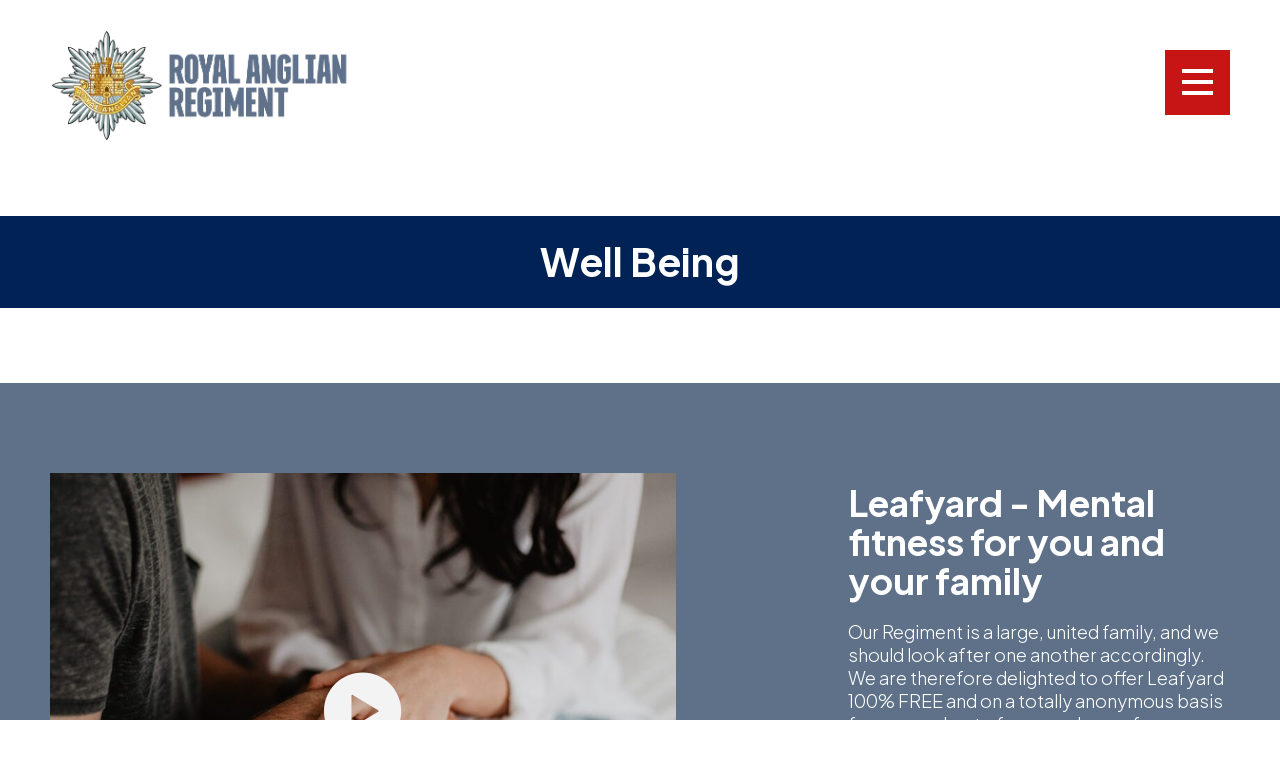

--- FILE ---
content_type: text/html; charset=UTF-8
request_url: https://www.royalanglianregiment.com/veterans/well-being/
body_size: 12182
content:
<!doctype html><html lang="en"><head><meta charset="UTF-8"><meta name="viewport" content="width=device-width, initial-scale=1.0, user-scalable=0, minimum-scale=1.0, maximum-scale=1.0"><meta name="format-detection" content="telephone=no"><meta http-equiv="X-UA-Compatible" content="ie=edge" /><meta name="format-detection" content="telephone=no"><meta name="format-detection" content="date=no"><meta name="format-detection" content="address=no"><meta name="format-detection" content="email=no"><link rel="preconnect" href="https://fonts.googleapis.com"><link rel="preconnect" href="https://fonts.gstatic.com" crossorigin><link href="https://fonts.googleapis.com/css2?family=Plus+Jakarta+Sans:wght@300;400;500;600;700&display=swap" rel="stylesheet"><link rel="preconnect" href="https://use.typekit.net"><link rel="stylesheet" href="https://use.typekit.net/jmi6yru.css">  <script async src="https://www.googletagmanager.com/gtag/js?id=G-FSVG70LZFV"></script> <script>window.dataLayer = window.dataLayer || [];
  function gtag(){dataLayer.push(arguments);}
  gtag('js', new Date());

  gtag('config', 'G-FSVG70LZFV');</script> <meta name='robots' content='index, follow, max-image-preview:large, max-snippet:-1, max-video-preview:-1' /> <script data-no-defer="1" data-ezscrex="false" data-cfasync="false" data-pagespeed-no-defer data-cookieconsent="ignore">var ctPublicFunctions = {"_ajax_nonce":"5e54937ded","_rest_nonce":"fe4c4c6a0b","_ajax_url":"\/wp-admin\/admin-ajax.php","_rest_url":"https:\/\/www.royalanglianregiment.com\/wp-json\/","data__cookies_type":"none","data__ajax_type":"rest","data__bot_detector_enabled":"1","data__frontend_data_log_enabled":1,"cookiePrefix":"","wprocket_detected":false,"host_url":"www.royalanglianregiment.com","text__ee_click_to_select":"Click to select the whole data","text__ee_original_email":"The complete one is","text__ee_got_it":"Got it","text__ee_blocked":"Blocked","text__ee_cannot_connect":"Cannot connect","text__ee_cannot_decode":"Can not decode email. Unknown reason","text__ee_email_decoder":"CleanTalk email decoder","text__ee_wait_for_decoding":"The magic is on the way!","text__ee_decoding_process":"Please wait a few seconds while we decode the contact data."}</script> <script data-no-defer="1" data-ezscrex="false" data-cfasync="false" data-pagespeed-no-defer data-cookieconsent="ignore">var ctPublic = {"_ajax_nonce":"5e54937ded","settings__forms__check_internal":"0","settings__forms__check_external":"0","settings__forms__force_protection":"0","settings__forms__search_test":"1","settings__forms__wc_add_to_cart":"0","settings__data__bot_detector_enabled":"1","settings__sfw__anti_crawler":0,"blog_home":"https:\/\/www.royalanglianregiment.com\/","pixel__setting":"3","pixel__enabled":true,"pixel__url":null,"data__email_check_before_post":"1","data__email_check_exist_post":"1","data__cookies_type":"none","data__key_is_ok":true,"data__visible_fields_required":true,"wl_brandname":"Anti-Spam by CleanTalk","wl_brandname_short":"CleanTalk","ct_checkjs_key":"239f4e60509ad873746ec0c69f0abe5ad0f7e5cce5421f74284a73b1ab30fe9d","emailEncoderPassKey":"d844afbca76ae84bc411023d58da6b7a","bot_detector_forms_excluded":"W10=","advancedCacheExists":true,"varnishCacheExists":false,"wc_ajax_add_to_cart":false}</script> <title>Leafyard - Mental fitness for you and your family - Royal Anglian Regiment</title><link rel="canonical" href="https://www.royalanglianregiment.com/veterans/well-being/" /><meta property="og:locale" content="en_US" /><meta property="og:type" content="article" /><meta property="og:title" content="Leafyard - Mental fitness for you and your family - Royal Anglian Regiment" /><meta property="og:url" content="https://www.royalanglianregiment.com/veterans/well-being/" /><meta property="og:site_name" content="Royal Anglian Regiment" /><meta property="article:publisher" content="https://www.facebook.com/TheRoyalAnglianRegiment" /><meta property="article:modified_time" content="2024-05-14T13:06:36+00:00" /><meta name="twitter:card" content="summary_large_image" /><meta name="twitter:site" content="@RAnglians" /><meta name="twitter:label1" content="Est. reading time" /><meta name="twitter:data1" content="2 minute" /> <script type="application/ld+json" class="yoast-schema-graph">{"@context":"https://schema.org","@graph":[{"@type":"WebPage","@id":"https://www.royalanglianregiment.com/veterans/well-being/","url":"https://www.royalanglianregiment.com/veterans/well-being/","name":"Leafyard - Mental fitness for you and your family - Royal Anglian Regiment","isPartOf":{"@id":"https://www.royalanglianregiment.com/#website"},"datePublished":"2023-09-05T09:42:57+00:00","dateModified":"2024-05-14T13:06:36+00:00","breadcrumb":{"@id":"https://www.royalanglianregiment.com/veterans/well-being/#breadcrumb"},"inLanguage":"en-US","potentialAction":[{"@type":"ReadAction","target":["https://www.royalanglianregiment.com/veterans/well-being/"]}]},{"@type":"BreadcrumbList","@id":"https://www.royalanglianregiment.com/veterans/well-being/#breadcrumb","itemListElement":[{"@type":"ListItem","position":1,"name":"Home","item":"https://www.royalanglianregiment.com/"},{"@type":"ListItem","position":2,"name":"Veterans","item":"https://www.royalanglianregiment.com/veterans/"},{"@type":"ListItem","position":3,"name":"Leafyard &#8211; Mental fitness for you and your family"}]},{"@type":"WebSite","@id":"https://www.royalanglianregiment.com/#website","url":"https://www.royalanglianregiment.com/","name":"Royal Anglian Regiment","description":"Strength from within","publisher":{"@id":"https://www.royalanglianregiment.com/#organization"},"potentialAction":[{"@type":"SearchAction","target":{"@type":"EntryPoint","urlTemplate":"https://www.royalanglianregiment.com/?s={search_term_string}"},"query-input":{"@type":"PropertyValueSpecification","valueRequired":true,"valueName":"search_term_string"}}],"inLanguage":"en-US"},{"@type":"Organization","@id":"https://www.royalanglianregiment.com/#organization","name":"Royal Anglian Regiment","url":"https://www.royalanglianregiment.com/","logo":{"@type":"ImageObject","inLanguage":"en-US","@id":"https://www.royalanglianregiment.com/#/schema/logo/image/","url":"https://www.royalanglianregiment.com/wp-content/uploads/2023/11/Royal-Anglian.png","contentUrl":"https://www.royalanglianregiment.com/wp-content/uploads/2023/11/Royal-Anglian.png","width":1105,"height":1105,"caption":"Royal Anglian Regiment"},"image":{"@id":"https://www.royalanglianregiment.com/#/schema/logo/image/"},"sameAs":["https://www.facebook.com/TheRoyalAnglianRegiment","https://x.com/RAnglians","https://www.instagram.com/royalanglianregiment/","https://www.linkedin.com/in/royal-anglian-regt/","https://www.youtube.com/channel/UCiwEZ0BtWHM8he9v_xWqNRw"]}]}</script> <link rel='dns-prefetch' href='//fd.cleantalk.org' /><link rel="alternate" title="oEmbed (JSON)" type="application/json+oembed" href="https://www.royalanglianregiment.com/wp-json/oembed/1.0/embed?url=https%3A%2F%2Fwww.royalanglianregiment.com%2Fveterans%2Fwell-being%2F" /><link rel="alternate" title="oEmbed (XML)" type="text/xml+oembed" href="https://www.royalanglianregiment.com/wp-json/oembed/1.0/embed?url=https%3A%2F%2Fwww.royalanglianregiment.com%2Fveterans%2Fwell-being%2F&#038;format=xml" /><style id='wp-img-auto-sizes-contain-inline-css' type='text/css'>img:is([sizes=auto i],[sizes^="auto," i]){contain-intrinsic-size:3000px 1500px}
/*# sourceURL=wp-img-auto-sizes-contain-inline-css */</style><link rel='stylesheet' id='jqueryUI_front-css' href='https://www.royalanglianregiment.com/wp-content/themes/royal_anglian/css/jquery-ui.min.css?ver=1.0' type='text/css' media='screen' /><link rel='stylesheet' id='sbi_styles-css' href='https://www.royalanglianregiment.com/wp-content/plugins/instagram-feed/css/sbi-styles.min.css?ver=6.10.0' type='text/css' media='all' /><style id='wp-emoji-styles-inline-css' type='text/css'>img.wp-smiley, img.emoji {
		display: inline !important;
		border: none !important;
		box-shadow: none !important;
		height: 1em !important;
		width: 1em !important;
		margin: 0 0.07em !important;
		vertical-align: -0.1em !important;
		background: none !important;
		padding: 0 !important;
	}
/*# sourceURL=wp-emoji-styles-inline-css */</style><link rel='stylesheet' id='wp-block-library-css' href='https://www.royalanglianregiment.com/wp-includes/css/dist/block-library/style.min.css?ver=6.9' type='text/css' media='all' /><style id='global-styles-inline-css' type='text/css'>:root{--wp--preset--aspect-ratio--square: 1;--wp--preset--aspect-ratio--4-3: 4/3;--wp--preset--aspect-ratio--3-4: 3/4;--wp--preset--aspect-ratio--3-2: 3/2;--wp--preset--aspect-ratio--2-3: 2/3;--wp--preset--aspect-ratio--16-9: 16/9;--wp--preset--aspect-ratio--9-16: 9/16;--wp--preset--color--black: #000000;--wp--preset--color--cyan-bluish-gray: #abb8c3;--wp--preset--color--white: #ffffff;--wp--preset--color--pale-pink: #f78da7;--wp--preset--color--vivid-red: #cf2e2e;--wp--preset--color--luminous-vivid-orange: #ff6900;--wp--preset--color--luminous-vivid-amber: #fcb900;--wp--preset--color--light-green-cyan: #7bdcb5;--wp--preset--color--vivid-green-cyan: #00d084;--wp--preset--color--pale-cyan-blue: #8ed1fc;--wp--preset--color--vivid-cyan-blue: #0693e3;--wp--preset--color--vivid-purple: #9b51e0;--wp--preset--gradient--vivid-cyan-blue-to-vivid-purple: linear-gradient(135deg,rgb(6,147,227) 0%,rgb(155,81,224) 100%);--wp--preset--gradient--light-green-cyan-to-vivid-green-cyan: linear-gradient(135deg,rgb(122,220,180) 0%,rgb(0,208,130) 100%);--wp--preset--gradient--luminous-vivid-amber-to-luminous-vivid-orange: linear-gradient(135deg,rgb(252,185,0) 0%,rgb(255,105,0) 100%);--wp--preset--gradient--luminous-vivid-orange-to-vivid-red: linear-gradient(135deg,rgb(255,105,0) 0%,rgb(207,46,46) 100%);--wp--preset--gradient--very-light-gray-to-cyan-bluish-gray: linear-gradient(135deg,rgb(238,238,238) 0%,rgb(169,184,195) 100%);--wp--preset--gradient--cool-to-warm-spectrum: linear-gradient(135deg,rgb(74,234,220) 0%,rgb(151,120,209) 20%,rgb(207,42,186) 40%,rgb(238,44,130) 60%,rgb(251,105,98) 80%,rgb(254,248,76) 100%);--wp--preset--gradient--blush-light-purple: linear-gradient(135deg,rgb(255,206,236) 0%,rgb(152,150,240) 100%);--wp--preset--gradient--blush-bordeaux: linear-gradient(135deg,rgb(254,205,165) 0%,rgb(254,45,45) 50%,rgb(107,0,62) 100%);--wp--preset--gradient--luminous-dusk: linear-gradient(135deg,rgb(255,203,112) 0%,rgb(199,81,192) 50%,rgb(65,88,208) 100%);--wp--preset--gradient--pale-ocean: linear-gradient(135deg,rgb(255,245,203) 0%,rgb(182,227,212) 50%,rgb(51,167,181) 100%);--wp--preset--gradient--electric-grass: linear-gradient(135deg,rgb(202,248,128) 0%,rgb(113,206,126) 100%);--wp--preset--gradient--midnight: linear-gradient(135deg,rgb(2,3,129) 0%,rgb(40,116,252) 100%);--wp--preset--font-size--small: 13px;--wp--preset--font-size--medium: 20px;--wp--preset--font-size--large: 36px;--wp--preset--font-size--x-large: 42px;--wp--preset--spacing--20: 0.44rem;--wp--preset--spacing--30: 0.67rem;--wp--preset--spacing--40: 1rem;--wp--preset--spacing--50: 1.5rem;--wp--preset--spacing--60: 2.25rem;--wp--preset--spacing--70: 3.38rem;--wp--preset--spacing--80: 5.06rem;--wp--preset--shadow--natural: 6px 6px 9px rgba(0, 0, 0, 0.2);--wp--preset--shadow--deep: 12px 12px 50px rgba(0, 0, 0, 0.4);--wp--preset--shadow--sharp: 6px 6px 0px rgba(0, 0, 0, 0.2);--wp--preset--shadow--outlined: 6px 6px 0px -3px rgb(255, 255, 255), 6px 6px rgb(0, 0, 0);--wp--preset--shadow--crisp: 6px 6px 0px rgb(0, 0, 0);}:where(.is-layout-flex){gap: 0.5em;}:where(.is-layout-grid){gap: 0.5em;}body .is-layout-flex{display: flex;}.is-layout-flex{flex-wrap: wrap;align-items: center;}.is-layout-flex > :is(*, div){margin: 0;}body .is-layout-grid{display: grid;}.is-layout-grid > :is(*, div){margin: 0;}:where(.wp-block-columns.is-layout-flex){gap: 2em;}:where(.wp-block-columns.is-layout-grid){gap: 2em;}:where(.wp-block-post-template.is-layout-flex){gap: 1.25em;}:where(.wp-block-post-template.is-layout-grid){gap: 1.25em;}.has-black-color{color: var(--wp--preset--color--black) !important;}.has-cyan-bluish-gray-color{color: var(--wp--preset--color--cyan-bluish-gray) !important;}.has-white-color{color: var(--wp--preset--color--white) !important;}.has-pale-pink-color{color: var(--wp--preset--color--pale-pink) !important;}.has-vivid-red-color{color: var(--wp--preset--color--vivid-red) !important;}.has-luminous-vivid-orange-color{color: var(--wp--preset--color--luminous-vivid-orange) !important;}.has-luminous-vivid-amber-color{color: var(--wp--preset--color--luminous-vivid-amber) !important;}.has-light-green-cyan-color{color: var(--wp--preset--color--light-green-cyan) !important;}.has-vivid-green-cyan-color{color: var(--wp--preset--color--vivid-green-cyan) !important;}.has-pale-cyan-blue-color{color: var(--wp--preset--color--pale-cyan-blue) !important;}.has-vivid-cyan-blue-color{color: var(--wp--preset--color--vivid-cyan-blue) !important;}.has-vivid-purple-color{color: var(--wp--preset--color--vivid-purple) !important;}.has-black-background-color{background-color: var(--wp--preset--color--black) !important;}.has-cyan-bluish-gray-background-color{background-color: var(--wp--preset--color--cyan-bluish-gray) !important;}.has-white-background-color{background-color: var(--wp--preset--color--white) !important;}.has-pale-pink-background-color{background-color: var(--wp--preset--color--pale-pink) !important;}.has-vivid-red-background-color{background-color: var(--wp--preset--color--vivid-red) !important;}.has-luminous-vivid-orange-background-color{background-color: var(--wp--preset--color--luminous-vivid-orange) !important;}.has-luminous-vivid-amber-background-color{background-color: var(--wp--preset--color--luminous-vivid-amber) !important;}.has-light-green-cyan-background-color{background-color: var(--wp--preset--color--light-green-cyan) !important;}.has-vivid-green-cyan-background-color{background-color: var(--wp--preset--color--vivid-green-cyan) !important;}.has-pale-cyan-blue-background-color{background-color: var(--wp--preset--color--pale-cyan-blue) !important;}.has-vivid-cyan-blue-background-color{background-color: var(--wp--preset--color--vivid-cyan-blue) !important;}.has-vivid-purple-background-color{background-color: var(--wp--preset--color--vivid-purple) !important;}.has-black-border-color{border-color: var(--wp--preset--color--black) !important;}.has-cyan-bluish-gray-border-color{border-color: var(--wp--preset--color--cyan-bluish-gray) !important;}.has-white-border-color{border-color: var(--wp--preset--color--white) !important;}.has-pale-pink-border-color{border-color: var(--wp--preset--color--pale-pink) !important;}.has-vivid-red-border-color{border-color: var(--wp--preset--color--vivid-red) !important;}.has-luminous-vivid-orange-border-color{border-color: var(--wp--preset--color--luminous-vivid-orange) !important;}.has-luminous-vivid-amber-border-color{border-color: var(--wp--preset--color--luminous-vivid-amber) !important;}.has-light-green-cyan-border-color{border-color: var(--wp--preset--color--light-green-cyan) !important;}.has-vivid-green-cyan-border-color{border-color: var(--wp--preset--color--vivid-green-cyan) !important;}.has-pale-cyan-blue-border-color{border-color: var(--wp--preset--color--pale-cyan-blue) !important;}.has-vivid-cyan-blue-border-color{border-color: var(--wp--preset--color--vivid-cyan-blue) !important;}.has-vivid-purple-border-color{border-color: var(--wp--preset--color--vivid-purple) !important;}.has-vivid-cyan-blue-to-vivid-purple-gradient-background{background: var(--wp--preset--gradient--vivid-cyan-blue-to-vivid-purple) !important;}.has-light-green-cyan-to-vivid-green-cyan-gradient-background{background: var(--wp--preset--gradient--light-green-cyan-to-vivid-green-cyan) !important;}.has-luminous-vivid-amber-to-luminous-vivid-orange-gradient-background{background: var(--wp--preset--gradient--luminous-vivid-amber-to-luminous-vivid-orange) !important;}.has-luminous-vivid-orange-to-vivid-red-gradient-background{background: var(--wp--preset--gradient--luminous-vivid-orange-to-vivid-red) !important;}.has-very-light-gray-to-cyan-bluish-gray-gradient-background{background: var(--wp--preset--gradient--very-light-gray-to-cyan-bluish-gray) !important;}.has-cool-to-warm-spectrum-gradient-background{background: var(--wp--preset--gradient--cool-to-warm-spectrum) !important;}.has-blush-light-purple-gradient-background{background: var(--wp--preset--gradient--blush-light-purple) !important;}.has-blush-bordeaux-gradient-background{background: var(--wp--preset--gradient--blush-bordeaux) !important;}.has-luminous-dusk-gradient-background{background: var(--wp--preset--gradient--luminous-dusk) !important;}.has-pale-ocean-gradient-background{background: var(--wp--preset--gradient--pale-ocean) !important;}.has-electric-grass-gradient-background{background: var(--wp--preset--gradient--electric-grass) !important;}.has-midnight-gradient-background{background: var(--wp--preset--gradient--midnight) !important;}.has-small-font-size{font-size: var(--wp--preset--font-size--small) !important;}.has-medium-font-size{font-size: var(--wp--preset--font-size--medium) !important;}.has-large-font-size{font-size: var(--wp--preset--font-size--large) !important;}.has-x-large-font-size{font-size: var(--wp--preset--font-size--x-large) !important;}
/*# sourceURL=global-styles-inline-css */</style><style id='classic-theme-styles-inline-css' type='text/css'>/*! This file is auto-generated */
.wp-block-button__link{color:#fff;background-color:#32373c;border-radius:9999px;box-shadow:none;text-decoration:none;padding:calc(.667em + 2px) calc(1.333em + 2px);font-size:1.125em}.wp-block-file__button{background:#32373c;color:#fff;text-decoration:none}
/*# sourceURL=/wp-includes/css/classic-themes.min.css */</style><link rel='stylesheet' id='cleantalk-public-css-css' href='https://www.royalanglianregiment.com/wp-content/plugins/cleantalk-spam-protect/css/cleantalk-public.min.css?ver=6.70.1_1766152507' type='text/css' media='all' /><link rel='stylesheet' id='cleantalk-email-decoder-css-css' href='https://www.royalanglianregiment.com/wp-content/plugins/cleantalk-spam-protect/css/cleantalk-email-decoder.min.css?ver=6.70.1_1766152507' type='text/css' media='all' /><link rel='stylesheet' id='contact-form-7-css' href='https://www.royalanglianregiment.com/wp-content/cache/autoptimize/css/autoptimize_single_64ac31699f5326cb3c76122498b76f66.css?ver=6.1.4' type='text/css' media='all' /><link rel='stylesheet' id='menu-image-css' href='https://www.royalanglianregiment.com/wp-content/cache/autoptimize/css/autoptimize_single_0546e1ffbf7dca6915124f9228e73abe.css?ver=3.13' type='text/css' media='all' /><link rel='stylesheet' id='dashicons-css' href='https://www.royalanglianregiment.com/wp-includes/css/dashicons.min.css?ver=6.9' type='text/css' media='all' /><link rel='stylesheet' id='plugins-css' href='https://www.royalanglianregiment.com/wp-content/themes/royal_anglian/css/plugins-min.css?ver=1.0' type='text/css' media='screen' /><link rel='stylesheet' id='style-css' href='https://www.royalanglianregiment.com/wp-content/cache/autoptimize/css/autoptimize_single_65f0970ada7516ce6f05ffb053ae90e5.css?ver=11.5' type='text/css' media='screen' /><link rel='stylesheet' id='aos-css' href='https://www.royalanglianregiment.com/wp-content/cache/autoptimize/css/autoptimize_single_847da8fca8060ca1a70f976aab1210b9.css?ver=1.0' type='text/css' media='screen' /><link rel='stylesheet' id='wp_css-css' href='https://www.royalanglianregiment.com/wp-content/cache/autoptimize/css/autoptimize_single_a1acd4c5fef299ba90d515fb5a40cbf3.css?ver=1.0' type='text/css' media='screen' /> <script type="text/javascript" src="https://www.royalanglianregiment.com/wp-includes/js/jquery/jquery.min.js?ver=3.7.1" id="jquery-core-js"></script> <script type="text/javascript" id="ajax-login-script-js-extra">var ajax_login_object = {"ajaxurl":"https://www.royalanglianregiment.com/wp-admin/admin-ajax.php","redirecturl":"https://www.royalanglianregiment.com/profile","loadingmessage":"Sending user info, please wait..."};
//# sourceURL=ajax-login-script-js-extra</script> <script type="text/javascript" src="https://fd.cleantalk.org/ct-bot-detector-wrapper.js?ver=6.70.1" id="ct_bot_detector-js" defer="defer" data-wp-strategy="defer"></script> <script type="text/javascript" id="global-js-extra">var ajax_object = {"ajaxurl":"https://www.royalanglianregiment.com/wp-admin/admin-ajax.php"};
//# sourceURL=global-js-extra</script> <link rel="https://api.w.org/" href="https://www.royalanglianregiment.com/wp-json/" /><link rel="alternate" title="JSON" type="application/json" href="https://www.royalanglianregiment.com/wp-json/wp/v2/pages/296" /><link rel="EditURI" type="application/rsd+xml" title="RSD" href="https://www.royalanglianregiment.com/xmlrpc.php?rsd" /><link rel='shortlink' href='https://www.royalanglianregiment.com/?p=296' /><meta name="tec-api-version" content="v1"><meta name="tec-api-origin" content="https://www.royalanglianregiment.com"><link rel="alternate" href="https://www.royalanglianregiment.com/wp-json/tribe/events/v1/" /><link rel="icon" href="https://www.royalanglianregiment.com/wp-content/uploads/2023/09/cropped-favicon-32x32.png" sizes="32x32" /><link rel="icon" href="https://www.royalanglianregiment.com/wp-content/uploads/2023/09/cropped-favicon-192x192.png" sizes="192x192" /><link rel="apple-touch-icon" href="https://www.royalanglianregiment.com/wp-content/uploads/2023/09/cropped-favicon-180x180.png" /><meta name="msapplication-TileImage" content="https://www.royalanglianregiment.com/wp-content/uploads/2023/09/cropped-favicon-270x270.png" />  <script id="cookieyes" type="text/javascript" src="https://cdn-cookieyes.com/client_data/36ceab27c5368310aeb56834/script.js"></script> </head><body class="wp-singular page-template-default page page-id-296 page-child parent-pageid-292 wp-theme-royal_anglian full_height_body tribe-no-js"><div id="fb-root"></div> <script async="1" defer="1" crossorigin="anonymous" src="https://connect.facebook.net/en_US/sdk.js#xfbml=1&version=v18.0" nonce="Lmn8LVPa"></script> <main class="page_wrap" id="page_wrap"><header class="header header_static" id="header"><div class="wrapper frow frow_space_between"><div class="logo" data-aos="fade-up-unstuck" data-aos-duration="600" data-aos-easing="ease-out" data-aos-delay="100"> <a href="https://www.royalanglianregiment.com" title="Royal Anglian Regiment - Strength from within"> <img src="https://www.royalanglianregiment.com/wp-content/themes/royal_anglian/images/logo_header_1.png" alt="Royal Anglian Regiment - Strength from within" title="Royal Anglian Regiment - Strength from within" > <img src="https://www.royalanglianregiment.com/wp-content/themes/royal_anglian/images/logo_header_white_1.png" alt="Royal Anglian Regiment - Strength from within" title="Royal Anglian Regiment - Strength from within" class="logo_full"> </a></div><div class="header_right frow frow_wrap_tab" data-aos="fade-up-unstuck" data-aos-duration="600" data-aos-easing="ease-out" data-aos-delay="200"><div class="burger_wrap"><div class="burger_menu" id="burger_menu"> <span></span> <span></span> <span></span></div></div></div></div></header><div class="top_menu"><div class="top_menu_size" id="top_menu_size"><div class="tb"><div class="td"><div class="wrapper"><div class="top_menu_cols frow frow_space_between"><div class="tm_col_1"><ul class="top_menu_links" id="top_menu_links"><li id="menu-item-9087" class="menu-item menu-item-type-post_type menu-item-object-page menu-item-has-children menu-item-9087"><a href="https://www.royalanglianregiment.com/logins/" class="menu-image-title-after menu-image-not-hovered"><img width="1080" height="720" src="https://www.royalanglianregiment.com/wp-content/uploads/2025/04/20250404-AFSAM-25-O.jpg" class="menu-image menu-image-title-after" alt="International Armed Forces Skill At Arms competition" decoding="async" fetchpriority="high" /><span class="menu-image-title-after menu-image-title">LOGIN</span><span class="menu_arrow"></span></a><ul class="sub-menu"><li id="menu-item-11173" class="menu-item menu-item-type-custom menu-item-object-custom menu-item-11173"><a href="https://www.royalanglianregiment.com/user_login/">Login to Muster<span class="menu_arrow"></span></a></li><li id="menu-item-8438" class="menu-item menu-item-type-post_type menu-item-object-page menu-item-8438"><a href="https://www.royalanglianregiment.com/muster-search/">Muster Search<span class="menu_arrow"></span></a></li><li id="menu-item-11172" class="menu-item menu-item-type-custom menu-item-object-custom menu-item-11172"><a href="https://www.royalanglianregiment.com/edit-profile/">Edit or upload content<span class="menu_arrow"></span></a></li><li id="menu-item-25173" class="menu-item menu-item-type-post_type menu-item-object-page menu-item-25173"><a href="https://www.royalanglianregiment.com/journal/">Journal<span class="menu_arrow"></span></a></li><li id="menu-item-356" class="menu-item menu-item-type-post_type menu-item-object-page menu-item-356"><a href="https://www.royalanglianregiment.com/bulletins/">Bulletins<span class="menu_arrow"></span></a></li><li id="menu-item-11174" class="menu-item menu-item-type-custom menu-item-object-custom menu-item-11174"><a href="https://www.royalanglianregiment.com/web.app/">CONNECT login<span class="menu_arrow"></span></a></li></ul></li><li id="menu-item-289" class="menu-item menu-item-type-post_type menu-item-object-page menu-item-has-children menu-item-289"><a href="https://www.royalanglianregiment.com/who-we-are/" class="menu-image-title-after menu-image-not-hovered"><img width="2000" height="1333" src="https://www.royalanglianregiment.com/wp-content/uploads/2024/01/DSC_9410.jpg" class="menu-image menu-image-title-after" alt="Royal Anglian Soldiers on the firing range" decoding="async" /><span class="menu-image-title-after menu-image-title">Who we are</span><span class="menu_arrow"></span></a><ul class="sub-menu"><li id="menu-item-288" class="menu-item menu-item-type-post_type menu-item-object-page menu-item-288"><a href="https://www.royalanglianregiment.com/join-us/">Apply To Join Us<span class="menu_arrow"></span></a></li><li id="menu-item-287" class="menu-item menu-item-type-post_type menu-item-object-page menu-item-287"><a href="https://www.royalanglianregiment.com/batallions/">Regimental Units<span class="menu_arrow"></span></a></li><li id="menu-item-300" class="menu-item menu-item-type-post_type menu-item-object-page menu-item-300"><a href="https://www.royalanglianregiment.com/veterans/donate-royal-anglian-charity/">Donate to the Royal Anglian Regiment Charity<span class="menu_arrow"></span></a></li><li id="menu-item-476" class="menu-item menu-item-type-post_type menu-item-object-page menu-item-476"><a href="https://www.royalanglianregiment.com/heritage/">Heritage<span class="menu_arrow"></span></a></li><li id="menu-item-3604" class="menu-item menu-item-type-post_type menu-item-object-page menu-item-3604"><a href="https://www.royalanglianregiment.com/regimental-memorial/">Regimental Memorial<span class="menu_arrow"></span></a></li><li id="menu-item-556" class="menu-item menu-item-type-post_type menu-item-object-page menu-item-556"><a href="https://www.royalanglianregiment.com/who-we-are/our-cadets/">Our Cadets<span class="menu_arrow"></span></a></li><li id="menu-item-420" class="menu-item menu-item-type-post_type menu-item-object-page menu-item-420"><a href="https://www.royalanglianregiment.com/university-officers-training-corps/">University Officers’ Training Corps<span class="menu_arrow"></span></a></li><li id="menu-item-291" class="menu-item menu-item-type-custom menu-item-object-custom menu-item-291"><a href="https://royalangliandirect.co.uk/">Visit our Regimental Shop (External link)<span class="menu_arrow"></span></a></li></ul></li><li id="menu-item-257" class="menu-item menu-item-type-post_type menu-item-object-page menu-item-has-children menu-item-257"><a href="https://www.royalanglianregiment.com/news/" class="menu-image-title-after menu-image-not-hovered"><img width="2560" height="1822" src="https://www.royalanglianregiment.com/wp-content/uploads/2023/09/rang-official-20230522-001-003-scaled.jpg" class="menu-image menu-image-title-after" alt="" decoding="async" /><span class="menu-image-title-after menu-image-title">News</span><span class="menu_arrow"></span></a><ul class="sub-menu"><li id="menu-item-27506" class="menu-item menu-item-type-post_type menu-item-object-page menu-item-27506"><a href="https://www.royalanglianregiment.com/bigbreakfast26/">Royal Anglian Big Breakfast 26<span class="menu_arrow"></span></a></li><li id="menu-item-19680" class="menu-item menu-item-type-post_type menu-item-object-page menu-item-19680"><a href="https://www.royalanglianregiment.com/strength-from-within-podcast/">Strength From Within Podcast<span class="menu_arrow"></span></a></li><li id="menu-item-3132" class="menu-item menu-item-type-taxonomy menu-item-object-category menu-item-3132"><a href="https://www.royalanglianregiment.com/news/category/veteran-news/">Veteran News<span class="menu_arrow"></span></a></li></ul></li><li id="menu-item-14078" class="menu-item menu-item-type-post_type menu-item-object-page menu-item-14078"><a href="https://www.royalanglianregiment.com/veterans/donate-royal-anglian-charity/" class="menu-image-title-after menu-image-not-hovered"><img width="8256" height="5504" src="https://www.royalanglianregiment.com/wp-content/uploads/2025/06/0230__WFP8587.jpg" class="menu-image menu-image-title-after" alt="Royal Anglian Regiment Kettering parade Jun 25" decoding="async" /><span class="menu-image-title-after menu-image-title">Donate</span><span class="menu_arrow"></span></a></li><li id="menu-item-299" class="menu-item menu-item-type-post_type menu-item-object-page current-page-ancestor current-menu-ancestor current-menu-parent current-page-parent current_page_parent current_page_ancestor menu-item-has-children menu-item-299"><a href="https://www.royalanglianregiment.com/veterans/" class="menu-image-title-after menu-image-not-hovered"><img width="2560" height="1565" src="https://www.royalanglianregiment.com/wp-content/uploads/2024/01/2C3A9442-5-scaled.jpg" class="menu-image menu-image-title-after" alt="Royal Anglian Veterans" decoding="async" /><span class="menu-image-title-after menu-image-title">Veterans</span><span class="menu_arrow"></span></a><ul class="sub-menu"><li id="menu-item-9550" class="menu-item menu-item-type-post_type menu-item-object-page menu-item-9550"><a href="https://www.royalanglianregiment.com/logins/">Login to DIGITAL MUSTER or access our App-CONNECT<span class="menu_arrow"></span></a></li><li id="menu-item-3516" class="menu-item menu-item-type-taxonomy menu-item-object-category menu-item-3516"><a href="https://www.royalanglianregiment.com/news/category/veteran-news/">Veteran News<span class="menu_arrow"></span></a></li><li id="menu-item-304" class="menu-item menu-item-type-post_type menu-item-object-page menu-item-304"><a href="https://www.royalanglianregiment.com/veterans/associations/">Associations<span class="menu_arrow"></span></a></li><li id="menu-item-306" class="menu-item menu-item-type-post_type menu-item-object-page menu-item-306"><a href="https://www.royalanglianregiment.com/veterans/support/">Support for Service Leavers and Veterans<span class="menu_arrow"></span></a></li><li id="menu-item-252" class="menu-item menu-item-type-post_type menu-item-object-page menu-item-252"><a href="https://www.royalanglianregiment.com/veterans/jobs/">Jobs<span class="menu_arrow"></span></a></li><li id="menu-item-3566" class="menu-item menu-item-type-post_type menu-item-object-page menu-item-3566"><a href="https://www.royalanglianregiment.com/veterans/training-courses-and-careers-events/">Training Courses and Careers Events<span class="menu_arrow"></span></a></li><li id="menu-item-302" class="menu-item menu-item-type-post_type menu-item-object-page current-menu-item page_item page-item-296 current_page_item menu-item-302"><a href="https://www.royalanglianregiment.com/veterans/well-being/" aria-current="page">Leafyard – Mental fitness for you and your family<span class="menu_arrow"></span></a></li></ul></li><li id="menu-item-253" class="menu-item menu-item-type-post_type menu-item-object-page menu-item-has-children menu-item-253"><a href="https://www.royalanglianregiment.com/museum/" class="menu-image-title-before menu-image-not-hovered"><span class="menu-image-title-before menu-image-title">Museum</span><img width="2193" height="1454" src="https://www.royalanglianregiment.com/wp-content/uploads/2025/02/DSCF7676b.jpg" class="menu-image menu-image-title-before" alt="3rd Battalion Royal Anglian Regiment in Berlin in 1965-67" decoding="async" /><span class="menu_arrow"></span></a><ul class="sub-menu"><li id="menu-item-249" class="menu-item menu-item-type-post_type menu-item-object-page menu-item-249"><a href="https://www.royalanglianregiment.com/museum/collection/">Collection<span class="menu_arrow"></span></a></li><li id="menu-item-543" class="menu-item menu-item-type-post_type menu-item-object-page menu-item-543"><a href="https://www.royalanglianregiment.com/heritage/">The Regimental Heritage<span class="menu_arrow"></span></a></li><li id="menu-item-3599" class="menu-item menu-item-type-post_type menu-item-object-page menu-item-3599"><a href="https://www.royalanglianregiment.com/regimental-memorial/">Regimental Memorial<span class="menu_arrow"></span></a></li></ul></li><li id="menu-item-3154" class="menu-item menu-item-type-custom menu-item-object-custom menu-item-3154"><a href="https://www.royalanglianregiment.com/events/" class="menu-image-title-after menu-image-not-hovered"><img width="1600" height="1200" src="https://www.royalanglianregiment.com/wp-content/uploads/2024/02/Vets.jpg" class="menu-image menu-image-title-after" alt="Big Sleep Out, Royal Anglian Regiment veterans" decoding="async" /><span class="menu-image-title-after menu-image-title">Forecast of Events</span><span class="menu_arrow"></span></a></li><li id="menu-item-250" class="menu-item menu-item-type-post_type menu-item-object-page menu-item-250"><a href="https://www.royalanglianregiment.com/contact-us/" class="menu-image-title-after menu-image-not-hovered"><img width="1000" height="669" src="https://www.royalanglianregiment.com/wp-content/uploads/2024/01/Contact_Royal_Anglian.jpg" class="menu-image menu-image-title-after" alt="" decoding="async" /><span class="menu-image-title-after menu-image-title">Contact Us</span><span class="menu_arrow"></span></a></li></ul></div><div class="tm_col_2 frow frow_space_between" id="tm_col_2"><div class="sub_links_cols" id="sub_links_cols"></div><div class="sub_menu_img" id="sub_menu_img"></div></div></div></div></div></div><div class="search_box"><div class="wrapper"><div class="search_wrap"><div class="search_btn"> Search</div><form id="search_form" role="search" method="get" class="search-form" action="https://www.royalanglianregiment.com/"><div class="search_input"> <input name="s" type="text" placeholder="Keyword and hit enter" size="25" value=""> <input type='hidden' value='2102' name='wpessid'></div><div class="search_arrow"></div></form></div></div></div></div></div><div class="spacer" style="height:px;" margin-desk="" margin-tab="" margin-mob=""></div><div data-aos="fade-up-unstuck" data-aos-duration="600" data-aos-easing="ease-out" data-aos-delay="100"><section class="page_title "><div class="pg_title_bg has_back_btn blue_bg"><div class="wrapper"><div class="cms cms_centered cms_white"><h1 class="h1">Well Being</h1></div></div></div></section></div><div class="spacer" style="height:px;" margin-desk="" margin-tab="" margin-mob=""></div><div class="spacer" style="height:px;" margin-desk="" margin-tab="" margin-mob=""></div><section class="two_col_1 "><div class="tc_bg purple_bg"><div class="wrapper frow frow_space_between frow_wrap_mob frow_reverse"><div class="tc_left" data-aos="fade-up-unstuck"><div class="tc_left_inner"><div data-aos="fade-up-unstuck" data-aos-duration="600" data-aos-easing="ease-out" data-aos-delay="100"><div class="cms cms_white"><h1 class="h2"> Leafyard - Mental fitness for you and your family</h1><p>Our Regiment is a large, united family, and we should look after one another accordingly. We are therefore delighted to offer Leafyard 100% FREE and on a totally anonymous basis for you, and up to four members of your family.</p><p>You can also request a card to gift to a Royal Anglian mate in need of a little extra support.</p><p><strong>Why Leafyard</strong></p><p>Leafyard recognises that we are all a ‘work in progress’<br /> Changing our thoughts, feelings and habits can take time. Leafyard acts as a supportive sidekick that is there for the long haul. Think of Leafyard like you would a gym membership – a place where you work on your issues and effort rewards progress.</p><p>There for you every step of the way, Leafyard is there to adapt and change with the ups and downs that we all face. It works to discover what works for you and motivates you to put intent into action.</p></div> <a href=" https://www.leafyard.com/royalanglians " target="_blank" class="gen_btn_2 red_bg mt-20">Secure your free access</a></div></div></div><div class="tc_right img_hover"> <a href="https://www.youtube.com/watch?v=cEI1QJ2e1_Q" class="has_vid view_vid"> <img src="https://www.royalanglianregiment.com/wp-content/uploads/2023/10/pexels-emma-bauso-3585811-1-scaled-900x682_c.jpg" alt="" data-aos="fade-up-unstuck" data-aos-duration="600" data-aos-easing="ease-out" data-aos-delay="200" width="900" height="682"> </a></div></div></div></section><div class="spacer" style="height:px;" margin-desk="" margin-tab="" margin-mob=""></div><div class="spacer" style="height:px;" margin-desk="" margin-tab="" margin-mob=""></div><section class="fullwidth_banner " data-aos="fade-up-unstuck" data-aos-duration="600" data-aos-easing="ease-out" data-aos-delay="100"> <img src="https://www.royalanglianregiment.com/wp-content/uploads/2023/10/Leafyard-banner-1920x600_c.png" alt="Leafyard mental fitness" title="Leafyard mental fitness"></section><div class="spacer" style="height:px;" margin-desk="" margin-tab="" margin-mob=""></div><div class="spacer" style="height:px;" margin-desk="" margin-tab="" margin-mob=""></div><section class="cms_contents "><div class="wrapper" ><div class="cms " data-aos="fade-up-unstuck" data-aos-duration="600" data-aos-easing="ease-out" data-aos-delay="100"><h1 class="h1 ">Backed by science</h1><p>Science has proven that there are many things we can do to improve our mental fitness: good habits, diet, sleep, exercise, relationships, and changing your thought patterns. The problem is, we don’t take action when we feel down. We don’t actually *do* the things that make us feel better.</p><p><strong>Take action</strong></p><p>In reality, there are people out there, every single day, who are recovering from anxiety, stress and depression. Leafyard shows you the science behind the things they did to feel better. If you do the same things, you stand every chance of feeling better too.</p><p>As well as education and motivation, Leafyard provides you with a constant stream of unique, guided meditations to explore.</p><p>Meditation is a proven way to reduce the number of stress chemicals in our body, clear our minds of troubling chatter and thoughts and helps us to focus on clarity and calm. Leafyard’s multifaceted strategy helps you craft inner stability and offers ways to look at your thoughts in new and revealing ways.</p><p>How to gain free and anonymous access please follow the link below to the Leafyard website.</p><p>&nbsp;</p> <a href=" https://www.leafyard.com/royalanglians " target="_blank" class="gen_btn_2">Secure your free access</a></div></div></section><div class="spacer" style="height:px;" margin-desk="" margin-tab="" margin-mob=""></div><div class="mfp-hide zoom-anim-dialog" id="newsletter_popup"><div class="newsletter_popup newsletter_popup_new"><div class="cms cms_white cms_centered" style="max-width:445px; margin:0 auto;"> <img src="https://www.royalanglianregiment.com/wp-content/themes/royal_anglian/images/popup_img_1.png" alt="Sign up or Access our <br>APP - CONNECT"><h2>Sign up or Access our <br>APP - CONNECT</h2><p>The Royal Anglian CONNECT App is free for serving personnel, veterans, Cadets Adult volunteers, partners and family members.</p> <a href="https://www.royalanglianregiment.com/web.app/ " class="gen_btn_2 red_bg">Find out more</a></div></div></div><footer class="footer"><div class="ft_1"><div class="wrapper"> <a href="https://www.royalanglianregiment.com" title="Royal Anglian Regiment - Strength from within"> <img src="https://www.royalanglianregiment.com/wp-content/themes/royal_anglian/images/logo_footer.png" alt="Royal Anglian Regiment - Strength from within" title="Royal Anglian Regiment - Strength from within" class="logo_footer" data-aos="fade-up-unstuck" data-aos-duration="600" data-aos-easing="ease-out" data-aos-delay="100"> </a><ul class="footer_menu frow frow_space_between frow_wrap_mob"><li id="menu-item-9088" class="menu-item menu-item-type-post_type menu-item-object-page menu-item-9088"><a href="https://www.royalanglianregiment.com/logins/">Muster or Connect</a></li><li id="menu-item-269" class="menu-item menu-item-type-post_type menu-item-object-page menu-item-269"><a href="https://www.royalanglianregiment.com/news/">News</a></li><li id="menu-item-457" class="menu-item menu-item-type-post_type menu-item-object-page menu-item-457"><a href="https://www.royalanglianregiment.com/join-us/">Apply to join</a></li><li id="menu-item-272" class="menu-item menu-item-type-post_type menu-item-object-page menu-item-272"><a href="https://www.royalanglianregiment.com/contact-us/">Contact Us</a></li><li id="menu-item-456" class="menu-item menu-item-type-post_type menu-item-object-page menu-item-456"><a href="https://www.royalanglianregiment.com/veterans/donate-royal-anglian-charity/">Make a Donation</a></li><li id="menu-item-270" class="menu-item menu-item-type-post_type menu-item-object-page menu-item-270"><a href="https://www.royalanglianregiment.com/museum/">Museum</a></li><li id="menu-item-9807" class="menu-item menu-item-type-custom menu-item-object-custom menu-item-9807"><a href="https://royalangliandirect.co.uk/">Royal Anglian Direct Shop</a></li></ul><div class="socialize"> <a href="https://www.facebook.com/TheRoyalAnglianRegiment/" target="_blank" class="fb"></a> <a href="https://twitter.com/RAnglians" target="_blank" class="tw"></a> <a href="https://www.instagram.com/royalanglianregiment/" target="_blank" class="insta"></a> <a href="https://www.linkedin.com/company/royal-anglian-regiment/" target="_blank" class="ln"></a> <a href="https://www.youtube.com/user/TheRANGLIAN/" target="_blank" class="yt"></a></div></div></div><div class="ft_2"><div class="wrapper frow frow_space_between frow_wrap_tab"><div class="ft_copyrights">The Royal Anglian Regiment Copyright ©2026</div><div class="ft_address">Blenheim Camp, Newmarket Road, Bury Saint Edmunds IP33 3SW</div><div class="ft_links"><ul><li id="menu-item-455" class="menu-item menu-item-type-post_type menu-item-object-page menu-item-455"><a href="https://www.royalanglianregiment.com/privacy-and-website-cookies/">Privacy and Website Cookies</a></li><li id="menu-item-27090" class="menu-item menu-item-type-post_type menu-item-object-page menu-item-27090"><a href="https://www.royalanglianregiment.com/sitemap/">Sitemap</a></li></ul></div></div></div></footer></main> <script type="speculationrules">{"prefetch":[{"source":"document","where":{"and":[{"href_matches":"/*"},{"not":{"href_matches":["/wp-*.php","/wp-admin/*","/wp-content/uploads/*","/wp-content/*","/wp-content/plugins/*","/wp-content/themes/royal_anglian/*","/*\\?(.+)"]}},{"not":{"selector_matches":"a[rel~=\"nofollow\"]"}},{"not":{"selector_matches":".no-prefetch, .no-prefetch a"}}]},"eagerness":"conservative"}]}</script> <script>( function ( body ) {
			'use strict';
			body.className = body.className.replace( /\btribe-no-js\b/, 'tribe-js' );
		} )( document.body );</script>  <script type="text/javascript">var sbiajaxurl = "https://www.royalanglianregiment.com/wp-admin/admin-ajax.php";</script> <script>var tribe_l10n_datatables = {"aria":{"sort_ascending":": activate to sort column ascending","sort_descending":": activate to sort column descending"},"length_menu":"Show _MENU_ entries","empty_table":"No data available in table","info":"Showing _START_ to _END_ of _TOTAL_ entries","info_empty":"Showing 0 to 0 of 0 entries","info_filtered":"(filtered from _MAX_ total entries)","zero_records":"No matching records found","search":"Search:","all_selected_text":"All items on this page were selected. ","select_all_link":"Select all pages","clear_selection":"Clear Selection.","pagination":{"all":"All","next":"Next","previous":"Previous"},"select":{"rows":{"0":"","_":": Selected %d rows","1":": Selected 1 row"}},"datepicker":{"dayNames":["Sunday","Monday","Tuesday","Wednesday","Thursday","Friday","Saturday"],"dayNamesShort":["Sun","Mon","Tue","Wed","Thu","Fri","Sat"],"dayNamesMin":["S","M","T","W","T","F","S"],"monthNames":["January","February","March","April","May","June","July","August","September","October","November","December"],"monthNamesShort":["January","February","March","April","May","June","July","August","September","October","November","December"],"monthNamesMin":["Jan","Feb","Mar","Apr","May","Jun","Jul","Aug","Sep","Oct","Nov","Dec"],"nextText":"Next","prevText":"Prev","currentText":"Today","closeText":"Done","today":"Today","clear":"Clear"}};</script><script type="text/javascript" id="pbd-alp-load-posts-js-extra">var pbd_alp = {"startPage":"1","maxPages":"0","nextLink":"https://www.royalanglianregiment.com/veterans/well-being/page/2/"};
//# sourceURL=pbd-alp-load-posts-js-extra</script> <script type="text/javascript" src="https://www.royalanglianregiment.com/wp-includes/js/dist/hooks.min.js?ver=dd5603f07f9220ed27f1" id="wp-hooks-js"></script> <script type="text/javascript" src="https://www.royalanglianregiment.com/wp-includes/js/dist/i18n.min.js?ver=c26c3dc7bed366793375" id="wp-i18n-js"></script> <script type="text/javascript" id="wp-i18n-js-after">wp.i18n.setLocaleData( { 'text direction\u0004ltr': [ 'ltr' ] } );
//# sourceURL=wp-i18n-js-after</script> <script type="text/javascript" id="contact-form-7-js-before">var wpcf7 = {
    "api": {
        "root": "https:\/\/www.royalanglianregiment.com\/wp-json\/",
        "namespace": "contact-form-7\/v1"
    },
    "cached": 1
};
//# sourceURL=contact-form-7-js-before</script> <script id="wp-emoji-settings" type="application/json">{"baseUrl":"https://s.w.org/images/core/emoji/17.0.2/72x72/","ext":".png","svgUrl":"https://s.w.org/images/core/emoji/17.0.2/svg/","svgExt":".svg","source":{"concatemoji":"https://www.royalanglianregiment.com/wp-includes/js/wp-emoji-release.min.js?ver=6.9"}}</script> <script type="module">/*! This file is auto-generated */
const a=JSON.parse(document.getElementById("wp-emoji-settings").textContent),o=(window._wpemojiSettings=a,"wpEmojiSettingsSupports"),s=["flag","emoji"];function i(e){try{var t={supportTests:e,timestamp:(new Date).valueOf()};sessionStorage.setItem(o,JSON.stringify(t))}catch(e){}}function c(e,t,n){e.clearRect(0,0,e.canvas.width,e.canvas.height),e.fillText(t,0,0);t=new Uint32Array(e.getImageData(0,0,e.canvas.width,e.canvas.height).data);e.clearRect(0,0,e.canvas.width,e.canvas.height),e.fillText(n,0,0);const a=new Uint32Array(e.getImageData(0,0,e.canvas.width,e.canvas.height).data);return t.every((e,t)=>e===a[t])}function p(e,t){e.clearRect(0,0,e.canvas.width,e.canvas.height),e.fillText(t,0,0);var n=e.getImageData(16,16,1,1);for(let e=0;e<n.data.length;e++)if(0!==n.data[e])return!1;return!0}function u(e,t,n,a){switch(t){case"flag":return n(e,"\ud83c\udff3\ufe0f\u200d\u26a7\ufe0f","\ud83c\udff3\ufe0f\u200b\u26a7\ufe0f")?!1:!n(e,"\ud83c\udde8\ud83c\uddf6","\ud83c\udde8\u200b\ud83c\uddf6")&&!n(e,"\ud83c\udff4\udb40\udc67\udb40\udc62\udb40\udc65\udb40\udc6e\udb40\udc67\udb40\udc7f","\ud83c\udff4\u200b\udb40\udc67\u200b\udb40\udc62\u200b\udb40\udc65\u200b\udb40\udc6e\u200b\udb40\udc67\u200b\udb40\udc7f");case"emoji":return!a(e,"\ud83e\u1fac8")}return!1}function f(e,t,n,a){let r;const o=(r="undefined"!=typeof WorkerGlobalScope&&self instanceof WorkerGlobalScope?new OffscreenCanvas(300,150):document.createElement("canvas")).getContext("2d",{willReadFrequently:!0}),s=(o.textBaseline="top",o.font="600 32px Arial",{});return e.forEach(e=>{s[e]=t(o,e,n,a)}),s}function r(e){var t=document.createElement("script");t.src=e,t.defer=!0,document.head.appendChild(t)}a.supports={everything:!0,everythingExceptFlag:!0},new Promise(t=>{let n=function(){try{var e=JSON.parse(sessionStorage.getItem(o));if("object"==typeof e&&"number"==typeof e.timestamp&&(new Date).valueOf()<e.timestamp+604800&&"object"==typeof e.supportTests)return e.supportTests}catch(e){}return null}();if(!n){if("undefined"!=typeof Worker&&"undefined"!=typeof OffscreenCanvas&&"undefined"!=typeof URL&&URL.createObjectURL&&"undefined"!=typeof Blob)try{var e="postMessage("+f.toString()+"("+[JSON.stringify(s),u.toString(),c.toString(),p.toString()].join(",")+"));",a=new Blob([e],{type:"text/javascript"});const r=new Worker(URL.createObjectURL(a),{name:"wpTestEmojiSupports"});return void(r.onmessage=e=>{i(n=e.data),r.terminate(),t(n)})}catch(e){}i(n=f(s,u,c,p))}t(n)}).then(e=>{for(const n in e)a.supports[n]=e[n],a.supports.everything=a.supports.everything&&a.supports[n],"flag"!==n&&(a.supports.everythingExceptFlag=a.supports.everythingExceptFlag&&a.supports[n]);var t;a.supports.everythingExceptFlag=a.supports.everythingExceptFlag&&!a.supports.flag,a.supports.everything||((t=a.source||{}).concatemoji?r(t.concatemoji):t.wpemoji&&t.twemoji&&(r(t.twemoji),r(t.wpemoji)))});
//# sourceURL=https://www.royalanglianregiment.com/wp-includes/js/wp-emoji-loader.min.js</script> <script defer src="https://www.royalanglianregiment.com/wp-content/cache/autoptimize/js/autoptimize_450f4e5228e2e827d1c199712cd236dc.js"></script><script>(function(){function c(){var b=a.contentDocument||a.contentWindow.document;if(b){var d=b.createElement('script');d.innerHTML="window.__CF$cv$params={r:'9c1760303e2fcfc3',t:'MTc2OTAwNDQyNC4wMDAwMDA='};var a=document.createElement('script');a.nonce='';a.src='/cdn-cgi/challenge-platform/scripts/jsd/main.js';document.getElementsByTagName('head')[0].appendChild(a);";b.getElementsByTagName('head')[0].appendChild(d)}}if(document.body){var a=document.createElement('iframe');a.height=1;a.width=1;a.style.position='absolute';a.style.top=0;a.style.left=0;a.style.border='none';a.style.visibility='hidden';document.body.appendChild(a);if('loading'!==document.readyState)c();else if(window.addEventListener)document.addEventListener('DOMContentLoaded',c);else{var e=document.onreadystatechange||function(){};document.onreadystatechange=function(b){e(b);'loading'!==document.readyState&&(document.onreadystatechange=e,c())}}}})();</script></body></html>

--- FILE ---
content_type: image/svg+xml
request_url: https://www.royalanglianregiment.com/wp-content/themes/royal_anglian/images/play_btn.svg
body_size: 135
content:
<?xml version="1.0" encoding="utf-8"?>
<!-- Generator: Adobe Illustrator 15.0.0, SVG Export Plug-In . SVG Version: 6.00 Build 0)  -->
<!DOCTYPE svg PUBLIC "-//W3C//DTD SVG 1.1//EN" "http://www.w3.org/Graphics/SVG/1.1/DTD/svg11.dtd">
<svg version="1.1" id="Layer_1" xmlns="http://www.w3.org/2000/svg" xmlns:xlink="http://www.w3.org/1999/xlink" x="0px" y="0px"
	 width="105px" height="105px" viewBox="0 0 105 105" enable-background="new 0 0 105 105" xml:space="preserve">
<path fill="#F3F3F3" d="M72.409,53.449L38.995,73.664c-0.707,0.438-1.632-0.098-1.632-0.949v-40.43c0-0.853,0.901-1.389,1.632-0.949
	L72.409,51.55C73.115,51.964,73.115,53.035,72.409,53.449z M52,1.842C24.016,1.842,1.342,24.516,1.342,52.5
	c0,27.983,22.674,50.658,50.658,50.658c27.983,0,50.658-22.675,50.658-50.658C102.658,24.516,79.983,1.842,52,1.842z"/>
</svg>


--- FILE ---
content_type: image/svg+xml
request_url: https://www.royalanglianregiment.com/wp-content/themes/royal_anglian/images/bullet_btn.svg
body_size: 147
content:
<?xml version="1.0" encoding="utf-8"?>
<!-- Generator: Adobe Illustrator 15.0.0, SVG Export Plug-In . SVG Version: 6.00 Build 0)  -->
<!DOCTYPE svg PUBLIC "-//W3C//DTD SVG 1.1//EN" "http://www.w3.org/Graphics/SVG/1.1/DTD/svg11.dtd">
<svg version="1.1" id="Layer_1" xmlns="http://www.w3.org/2000/svg" xmlns:xlink="http://www.w3.org/1999/xlink" x="0px" y="0px"
	 width="10px" height="16px" viewBox="0 0 10 16" enable-background="new 0 0 10 16" xml:space="preserve">
<path fill="#C62127" d="M6.635,7.997L1.526,2.892c-0.378-0.378-0.378-0.988,0-1.362s0.989-0.374,1.367,0l5.788,5.784
	C9.047,7.68,9.055,8.267,8.709,8.645l-5.813,5.824c-0.189,0.188-0.438,0.281-0.683,0.281s-0.495-0.093-0.684-0.281
	c-0.377-0.378-0.377-0.989,0-1.363L6.635,7.997z"/>
</svg>
